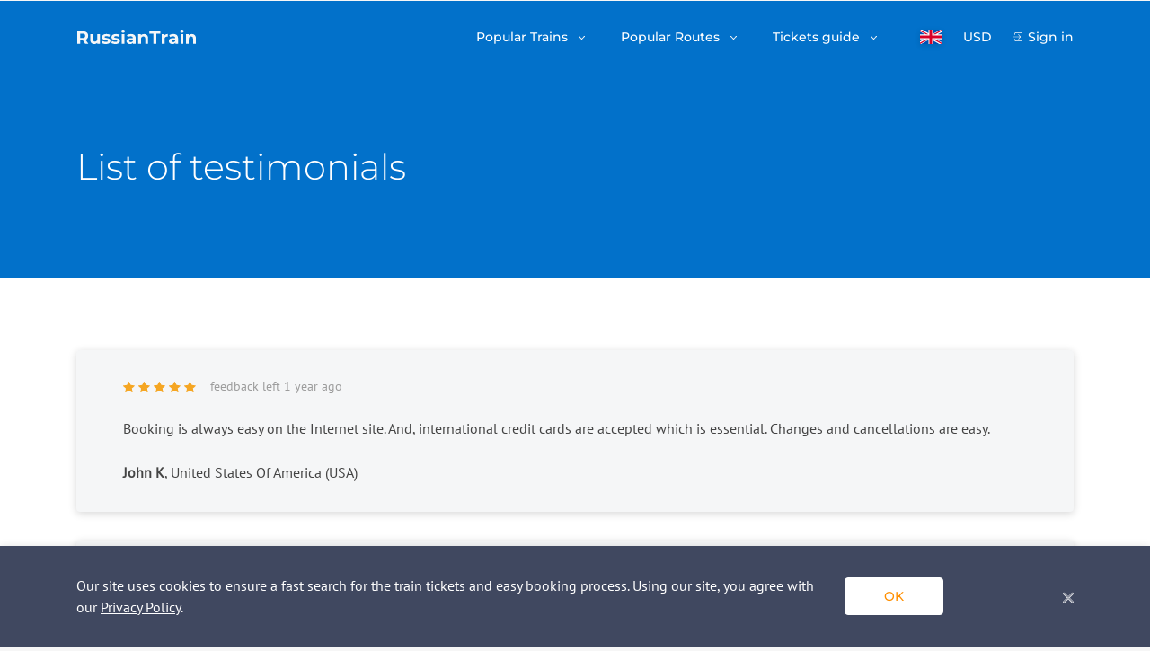

--- FILE ---
content_type: text/html; charset=UTF-8
request_url: https://www.russiantrain.com/review
body_size: 8137
content:
<!DOCTYPE html>
<html lang="en">
<head>

<script>(function(w,d,s,l,i){w[l]=w[l]||[];w[l].push({'gtm.start':
new Date().getTime(),event:'gtm.js'});var f=d.getElementsByTagName(s)[0],
j=d.createElement(s),dl=l!='dataLayer'?'&l='+l:'';j.async=true;j.src=
'https://www.googletagmanager.com/gtm.js?id='+i+dl;f.parentNode.insertBefore(j,f);
})(window,document,'script','dataLayer', 'GTM-PJ9ZQ57');</script>

<title>List of testimonials</title>
<meta charset="UTF-8">
<meta http-equiv="X-UA-Compatible" content="IE=edge">
<meta name="viewport" content="width=device-width, initial-scale=1">
<link href="https://fonts.googleapis.com/css?family=Montserrat:300,400,500,600,700" rel="stylesheet">
<link href="https://fonts.googleapis.com/css?family=PT+Sans" rel="stylesheet">
<meta name="csrf-param" content="_csrf-rt">
<meta name="csrf-token" content="4CNT-4rWzuy0fPzJCx4BVwRVo_0Wa00_Wf8XmcWogQ2Eex2S1aK8r_gxroRHK0oNPQTVt09GJA0brHWhos70Tg==">
<link href="/static/newDesign/common/bootstrap.min.css?v=1582635070" rel="stylesheet">
<link href="https://cdnjs.cloudflare.com/ajax/libs/twitter-bootstrap/4.0.0/css/bootstrap.min.css" rel="stylesheet">
<link href="https://cdnjs.cloudflare.com/ajax/libs/pikaday/1.6.1/css/pikaday.min.css" rel="stylesheet">
<link href="/assets/css-compress/4c371c0bef526bc767c43349af28e8da.css?v=1688075016" rel="stylesheet">
<script>var exchanges={"EUR":"0.011977","RUB":"1.000000","USD":"0.013547"};
var apiUrl="https:\/\/api.russiantrain.com\/";
var ajaxBaseUrl="\/";
var lang="en";
var baseUrl="https:\/\/www.russiantrain.com\/";
var isIm=true;</script></head>
<body class="menu-transparent">
<noscript>
<iframe src="https://www.googletagmanager.com/ns.html?id=GTM-PJ9ZQ57"
height="0" width="0"
style="display:none;visibility:hidden">
</iframe>
</noscript>

<script>
(function (w, d, t, r, u) {
var f, n, i;
w[u] = w[u] || [], f = function () {
var o = {ti: "26027136"};
o.q = w[u], w[u] = new UET(o), w[u].push("pageLoad")
}, n = d.createElement(t), n.src = r, n.async = 1, n.onload = n.onreadystatechange = function () {
var s = this.readyState;
s && s !== "loaded" && s !== "complete" || (f(), n.onload = n.onreadystatechange = null)
}, i = d.getElementsByTagName(t)[0], i.parentNode.insertBefore(n, i)
})(window, document, "script", "//bat.bing.com/bat.js", "uetq");
</script>
<div class="wrapper">
<header class="header ">
<div class="container">
<div class="row">
<div class="col-12 header__container">
<nav class="navbar navbar-expand-lg d-flex justify-content-between">
<a class="d-block navbar__logo" href="/">
<svg xmlns="http://www.w3.org/2000/svg" width="133" height="17" viewBox="0 0 133 17">
<path fill="#F5F6F7" fill-rule="evenodd"
d="M9.921 15.839l-2.7-3.925H4.24v3.925H1V1.751h6.06c1.241 0 2.318.208 3.231.624.914.416 1.617 1.006 2.11 1.77.494.766.74 1.671.74 2.718 0 1.046-.25 1.949-.75 2.707-.5.758-1.21 1.338-2.13 1.74l3.14 4.529h-3.48zm-.06-8.976c0-.792-.253-1.399-.76-1.821-.507-.423-1.247-.634-2.22-.634H4.24v4.91h2.64c.973 0 1.713-.214 2.22-.644.507-.43.76-1.033.76-1.811zM26.324 5.01V15.84h-2.96v-1.288a4.14 4.14 0 0 1-1.48 1.077 4.632 4.632 0 0 1-1.861.372c-1.414 0-2.534-.41-3.36-1.228-.827-.818-1.24-2.032-1.24-3.642V5.01h3.12v5.656c0 1.744.726 2.616 2.18 2.616.747 0 1.347-.245 1.8-.735.454-.49.68-1.217.68-2.183V5.01h3.12zM32.844 16c-.893 0-1.766-.11-2.62-.332-.853-.221-1.533-.5-2.04-.835l1.04-2.254c.48.308 1.06.56 1.74.754.68.195 1.347.292 2 .292 1.321 0 1.981-.329 1.981-.986 0-.309-.18-.53-.54-.664-.36-.134-.913-.248-1.66-.342-.88-.134-1.607-.289-2.18-.463a3.38 3.38 0 0 1-1.49-.926c-.42-.443-.63-1.073-.63-1.892 0-.684.196-1.291.59-1.821.393-.53.966-.943 1.72-1.238.753-.295 1.643-.443 2.67-.443.76 0 1.517.084 2.27.252.754.168 1.377.399 1.87.694l-1.04 2.234a6.18 6.18 0 0 0-3.1-.805c-.667 0-1.167.094-1.5.282-.334.188-.5.43-.5.724 0 .336.18.57.54.705.36.134.933.261 1.72.382.88.148 1.6.305 2.16.473.56.168 1.047.473 1.46.916.414.443.62 1.06.62 1.851 0 .671-.2 1.268-.6 1.792-.4.523-.983.929-1.75 1.217-.767.289-1.677.433-2.73.433zm10.622 0c-.893 0-1.766-.11-2.62-.332-.853-.221-1.534-.5-2.04-.835l1.04-2.254c.48.308 1.06.56 1.74.754.68.195 1.347.292 2 .292 1.32 0 1.98-.329 1.98-.986 0-.309-.18-.53-.54-.664-.36-.134-.913-.248-1.66-.342-.88-.134-1.606-.289-2.18-.463a3.38 3.38 0 0 1-1.49-.926c-.42-.443-.63-1.073-.63-1.892 0-.684.196-1.291.59-1.821.393-.53.967-.943 1.72-1.238.754-.295 1.644-.443 2.67-.443.76 0 1.517.084 2.27.252.754.168 1.378.399 1.871.694l-1.04 2.234a6.18 6.18 0 0 0-3.1-.805c-.667 0-1.167.094-1.5.282-.334.188-.5.43-.5.724 0 .336.18.57.54.705.36.134.933.261 1.72.382.88.148 1.6.305 2.16.473.56.168 1.047.473 1.46.916.414.443.62 1.06.62 1.851 0 .671-.2 1.268-.6 1.792-.4.523-.983.929-1.75 1.217-.767.289-1.677.433-2.73.433zm7.001-10.989h3.121V15.84h-3.12V5.011zm1.56-1.51c-.573 0-1.04-.167-1.4-.502a1.636 1.636 0 0 1-.54-1.248c0-.496.18-.912.54-1.248.36-.335.827-.503 1.4-.503.574 0 1.04.161 1.4.483.361.322.541.725.541 1.208 0 .523-.18.956-.54 1.298-.36.342-.827.513-1.4.513zm8.802 1.35c1.667 0 2.947.398 3.84 1.197.894.798 1.34 2.002 1.34 3.612v6.179h-2.92v-1.348C62.503 15.497 61.41 16 59.81 16c-.827 0-1.544-.14-2.15-.423-.607-.281-1.07-.67-1.39-1.167a3.052 3.052 0 0 1-.48-1.69c0-1.007.376-1.798 1.13-2.375.753-.577 1.916-.866 3.49-.866h2.48c0-.684-.206-1.21-.62-1.58-.413-.369-1.033-.553-1.86-.553-.573 0-1.137.09-1.69.272a4.462 4.462 0 0 0-1.41.734l-1.12-2.194c.586-.415 1.29-.737 2.11-.966a9.4 9.4 0 0 1 2.53-.342zm-.24 9.036c.533 0 1.007-.124 1.42-.373.414-.248.707-.613.88-1.096V11.31h-2.14c-1.28 0-1.92.422-1.92 1.268 0 .402.156.72.47.956.313.234.743.352 1.29.352zM75.371 4.85c1.334 0 2.41.403 3.23 1.208.82.805 1.23 1.999 1.23 3.582v6.199h-3.12v-5.716c0-.858-.186-1.5-.56-1.922-.373-.422-.913-.634-1.62-.634-.787 0-1.413.245-1.88.735-.467.49-.7 1.217-.7 2.184v5.353h-3.12V5.011h2.98V6.28a4.137 4.137 0 0 1 1.54-1.056 5.337 5.337 0 0 1 2.02-.373zm10.402-.442h-4.48V1.75h12.201v2.657h-4.48v11.431h-3.241V4.408zM97.995 6.44c.373-.523.876-.919 1.51-1.187.633-.269 1.363-.403 2.19-.403v2.898c-.346-.026-.58-.04-.7-.04-.893 0-1.593.252-2.1.755-.507.503-.76 1.258-.76 2.264v5.112h-3.12V5.011h2.98v1.43zm9.981-1.59c1.667 0 2.947.4 3.84 1.198.894.798 1.341 2.002 1.341 3.612v6.179h-2.92v-1.348c-.587 1.006-1.68 1.509-3.28 1.509-.828 0-1.545-.14-2.151-.423-.607-.281-1.07-.67-1.39-1.167a3.052 3.052 0 0 1-.48-1.69c0-1.007.376-1.798 1.13-2.375.753-.577 1.917-.866 3.49-.866h2.48c0-.684-.206-1.21-.62-1.58-.413-.369-1.033-.553-1.86-.553-.573 0-1.137.09-1.69.272a4.462 4.462 0 0 0-1.41.734l-1.12-2.194c.586-.415 1.29-.737 2.11-.966a9.4 9.4 0 0 1 2.53-.342zm-.24 9.037c.534 0 1.007-.124 1.42-.373.414-.248.707-.613.88-1.096V11.31h-2.14c-1.28 0-1.92.422-1.92 1.268 0 .402.157.72.47.956.313.234.743.352 1.29.352zm8.241-8.876h3.12V15.84h-3.12V5.011zm1.56-1.51c-.573 0-1.04-.167-1.4-.502a1.636 1.636 0 0 1-.54-1.248c0-.496.18-.912.54-1.248.36-.335.827-.503 1.4-.503.574 0 1.04.161 1.4.483.36.322.541.725.541 1.208 0 .523-.18.956-.54 1.298-.36.342-.827.513-1.4.513zm11.002 1.35c1.334 0 2.41.402 3.23 1.207.82.805 1.231 1.999 1.231 3.582v6.199h-3.12v-5.716c0-.858-.187-1.5-.56-1.922-.374-.422-.914-.634-1.62-.634-.788 0-1.414.245-1.881.735-.467.49-.7 1.217-.7 2.184v5.353h-3.12V5.011h2.98V6.28a4.137 4.137 0 0 1 1.54-1.056 5.337 5.337 0 0 1 2.02-.373z"/>
</svg>
</a>
<div class="hamburger hamburger--slider d-lg-none rtjs-menu-button" data-toggle="collapse"
data-target="#mainMenu" aria-controls="mainMenu" aria-expanded="false"
aria-label="Toggle navigation">
<div class="hamburger-box">
<div class="hamburger-inner"></div>
</div>
</div>
<div class="collapse navbar-collapse flex-grow-0">
<ul class="navbar-nav mr-auto pt-6 pt-lg-0">
<li class="nav-item dropdown">
<a href="#" class="nav-link dropdown-toggle d-flex align-items-center d-lg-block py-4 py-lg-0" role="button"
data-toggle="dropdown" aria-haspopup="true" aria-expanded="false">
Popular Trains </a>
<div class="dropdown-menu shadow-1" aria-labelledby="navbarDropdown">
<div class="d-flex d-lg-none dropdown-back">
Popular Trains </div>
<a class="dropdown-item" href="/sapsan">Sapsan</a> <a class="dropdown-item" href="/allegro">Allegro</a> <a class="dropdown-item" href="/trains">All trains</a> </div>
</li>
<li class="nav-item dropdown">
<a href="#" class="nav-link dropdown-toggle d-flex align-items-center d-lg-block py-4 py-lg-0" role="button"
data-toggle="dropdown" aria-haspopup="true" aria-expanded="false">
Popular Routes </a>
<div class="dropdown-menu shadow-1" aria-labelledby="navbarDropdown">
<div class="d-flex d-lg-none dropdown-back">
Popular Routes </div>
<a class="dropdown-item" href="/routes/moscow-st-petersburg">Moscow - St. Petersburg</a> <a class="dropdown-item" href="/routes/helsinki-st-petersburg">Helsinki - St. Petersburg</a> <a class="dropdown-item" href="/trans_siberian">Trans-Siberian</a> <a class="dropdown-item" href="/routes">All routes and timetables</a> </div>
</li>
<li class="nav-item dropdown">
<a href="#" class="nav-link dropdown-toggle d-flex align-items-center d-lg-block py-4 py-lg-0" role="button"
data-toggle="dropdown" aria-haspopup="true" aria-expanded="false">
Tickets guide </a>
<div class="dropdown-menu shadow-1" aria-labelledby="navbarDropdown">
<div class="d-flex d-lg-none dropdown-back">
Tickets guide </div>
<a class="dropdown-item" href="/train_types">Russian train types</a> <a class="dropdown-item" href="/carriage_classes">Carriage classes of Russian trains</a> <a class="dropdown-item" href="/st_petersburg_railway_stations">St. Petersburg Railway Stations</a> <a class="dropdown-item" href="/moscow_railway_stations">Moscow Railway Stations</a> <a class="dropdown-item" href="/train_tickets">Ticket types</a> <a class="dropdown-item" href="/group_travel">Group travel</a> <a class="dropdown-item" href="/child_policy">Child policy</a> <a class="dropdown-item" href="/change_tickets">Change ticket request</a> <a class="dropdown-item" href="/cancel_tickets">Cancel Tickets</a> </div>
</li>
<li class="nav-item dropdown-click lang">
<a class="nav-link dropdown-toggle lang__selected d-flex align-items-center d-lg-block py-4 py-lg-0"
href="#" role="button"
data-toggle="dropdown" aria-haspopup="true" aria-expanded="false">
<div class="lang__menu-item shadow-1 lang__menu-item--en"><span class="lang-name">English</span></div> </a>
<div class="dropdown-menu lang__menu shadow-1" aria-labelledby="navbarDropdown">
<div class="d-flex d-lg-none dropdown-back"><div class="lang__menu-item shadow-1 lang__menu-item--en"></div> Language </div>
<a href="/review"><div class="lang__menu-item lang__menu-item--en"><span class="lang-name">English</span></div></a> <a href="/fr/review"><div class="lang__menu-item lang__menu-item--fr"><span class="lang-name">Francês</span></div></a> <a href="/es/review"><div class="lang__menu-item lang__menu-item--es"><span class="lang-name">Español</span></div></a> <a href="/it/review"><div class="lang__menu-item lang__menu-item--it"><span class="lang-name">Italiano</span></div></a> <a href="/pt/review"><div class="lang__menu-item lang__menu-item--pt"><span class="lang-name">Português</span></div></a> <a href="/de/review"><div class="lang__menu-item lang__menu-item--de"><span class="lang-name">Deutsch</span></div></a> </div>
</li>
<li class="nav-item dropdown-click currency pb-6 py-lg-0">
<a class="nav-link dropdown-toggle currency__selected d-flex align-items-center d-lg-block py-4 py-lg-0"
href="#" role="button"
data-toggle="dropdown" aria-haspopup="true" aria-expanded="false">
USD </a>
<div class="dropdown-menu currency__menu shadow-1" aria-labelledby="navbarDropdown">
<div class="d-flex d-lg-none dropdown-back">Currency</div>
<div class="currency__menu-item" data-currency="USD" style="display:none">USD</div> <div class="currency__menu-item" data-currency="RUB" style="display:block">RUB</div> <div class="currency__menu-item" data-currency="EUR" style="display:block">EUR</div> </div>
</li>
<li class="nav-item sign-in py-4 py-lg-0">
<a class="nav-link sign-in__item" href="/login">Sign in</a> </li>
</ul>
</div>
</nav>
</div>
</div>
</div>
</header>
<div class="header__fixed">
<div class="container">
<div class="row">
<div class="col-12 header__fixed-wrapper"></div>
</div>
</div>
</div>
<div id="quick-request-container"></div>
<div class="main-content">
<section class="review-banner">
<div class="container">
<div class="row">
<div class="col-12">
<h1 class="review-banner__title">
List of testimonials </h1>
</div>
</div>
</div>
</section>
<div class="review-widget-wrap">
<section id="w0" class="review-widget review py-15 py-lg-20"><div class='container'><div class='row'><div class='col-12'><div class="review__item shadow-2" data-key="36010">
<div class="rating d-flex">
<ul class="rating__rate">
<li class="active"></li>
<li class="active"></li>
<li class="active"></li>
<li class="active"></li>
<li class="active"></li>
</ul>
<div class="date">
feedback left 1 year ago </div>
</div>
<div class="text">
Booking is always easy on the Internet site. And, international credit cards are accepted which is essential. Changes and cancellations are easy.</div>
<div class="author">
<span>John K</span>,
United States Of America (USA)</div></div>
<div class="review__item shadow-2" data-key="35975">
<div class="rating d-flex">
<ul class="rating__rate">
<li class="active"></li>
<li class="active"></li>
<li class="active"></li>
<li class="active"></li>
<li class="active"></li>
</ul>
<div class="date">
feedback left 1 year ago </div>
</div>
<div class="text">
The booking experience is wonderful- I have used it previously for tickets to Belgorod. Of course, ability to use US-issued credit cards is essential. The ticket cancellation process is easy. The maps of the trains- for seat selection, is very easy to use. And, when sending an email to customer service, a representative responds quickly and with assistance that is personal and usable. A really good company!</div>
<div class="author">
<span>John K</span>,
United States Of America (USA)</div></div>
<div class="review__item shadow-2" data-key="35898">
<div class="rating d-flex">
<ul class="rating__rate">
<li class="active"></li>
<li class="active"></li>
<li class="active"></li>
<li class="active"></li>
<li class="active"></li>
</ul>
<div class="date">
feedback left 1 year ago </div>
</div>
<div class="text">
Easy and fast</div>
<div class="author">
<span>Marcello Borra</span>,
Italy</div></div>
<div class="review__item shadow-2" data-key="35836">
<div class="rating d-flex">
<ul class="rating__rate">
<li class="active"></li>
<li class="active"></li>
<li class="active"></li>
<li class="active"></li>
<li class="active"></li>
</ul>
<div class="date">
feedback left 1 year ago </div>
</div>
<div class="text">
Easy and simple</div>
<div class="author">
<span>AndyL</span>,
Ireland</div></div>
<div class="review__item shadow-2" data-key="35792">
<div class="rating d-flex">
<ul class="rating__rate">
<li class="active"></li>
<li class="active"></li>
<li class="active"></li>
<li class="active"></li>
<li class="active"></li>
</ul>
<div class="date">
feedback left 1 year ago </div>
</div>
<div class="text">
للاسف تحتاج الى تطوير اكثر من كذا</div>
<div class="author">
<span>عبدالرحمن </span>,
Saudi Arabia</div></div>
<div class="review__item shadow-2" data-key="35735">
<div class="rating d-flex">
<ul class="rating__rate">
<li class="active"></li>
<li class="active"></li>
<li class="active"></li>
<li class="active"></li>
<li class="active"></li>
</ul>
<div class="date">
feedback left 1 year ago </div>
</div>
<div class="text">
Very good </div>
<div class="author">
<span>Ok</span>,
Saudi Arabia</div></div>
<div class="review__item shadow-2" data-key="35610">
<div class="rating d-flex">
<ul class="rating__rate">
<li class="active"></li>
<li class="active"></li>
<li class="active"></li>
<li class="active"></li>
<li class="active"></li>
</ul>
<div class="date">
feedback left 1 year ago </div>
</div>
<div class="text">
simple and quick reservation via the website from Belgium</div>
<div class="author">
<span>Денис </span>,
Russian Federation</div></div>
<div class="review__item shadow-2" data-key="35464">
<div class="rating d-flex">
<ul class="rating__rate">
<li class="active"></li>
<li class="active"></li>
<li class="active"></li>
<li class="active"></li>
<li class="active"></li>
</ul>
<div class="date">
feedback left 1 year ago </div>
</div>
<div class="text">
Easy to book&payment</div>
<div class="author">
<span>Tekmen</span>,
Turkey</div></div>
<div class="review__item shadow-2" data-key="35373">
<div class="rating d-flex">
<ul class="rating__rate">
<li class="active"></li>
<li class="active"></li>
<li class="active"></li>
<li class="active"></li>
<li class="active"></li>
</ul>
<div class="date">
feedback left 1 year ago </div>
</div>
<div class="text">
Easy and perfect</div>
<div class="author">
<span>Marco Cilio</span>,
Italy</div></div>
<div class="review__item shadow-2" data-key="35291">
<div class="rating d-flex">
<ul class="rating__rate">
<li class="active"></li>
<li class="active"></li>
<li class="active"></li>
<li class="active"></li>
<li class="active"></li>
</ul>
<div class="date">
feedback left 1 year ago </div>
</div>
<div class="text">
Very easy and fast to book online</div>
<div class="author">
<span>Meiling</span>,
Taiwan, Province of China</div></div>
<div class="review__item shadow-2" data-key="35263">
<div class="rating d-flex">
<ul class="rating__rate">
<li class="active"></li>
<li class="active"></li>
<li class="active"></li>
<li class="active"></li>
<li class="active"></li>
</ul>
<div class="date">
feedback left 1 year ago </div>
</div>
<div class="text">
Super </div>
<div class="author">
<span>Si</span>,
Armenia</div></div>
<div class="review__item shadow-2" data-key="35118">
<div class="rating d-flex">
<ul class="rating__rate">
<li class="active"></li>
<li class="active"></li>
<li class="active"></li>
<li class="active"></li>
<li class="active"></li>
</ul>
<div class="date">
feedback left 1 year ago </div>
</div>
<div class="text">
</div>
<div class="author">
<span>Jean philippe </span>,
France</div></div>
<div class="review__item shadow-2" data-key="35085">
<div class="rating d-flex">
<ul class="rating__rate">
<li class="active"></li>
<li class="active"></li>
<li class="active"></li>
<li class="active"></li>
<li class="active"></li>
</ul>
<div class="date">
feedback left 1 year ago </div>
</div>
<div class="text">
very easy</div>
<div class="author">
<span>thomas</span>,
Germany</div></div>
<div class="review__item shadow-2" data-key="34726">
<div class="rating d-flex">
<ul class="rating__rate">
<li class="active"></li>
<li class="active"></li>
<li class="active"></li>
<li class="active"></li>
<li class="active"></li>
</ul>
<div class="date">
feedback left 1 year ago </div>
</div>
<div class="text">
Easy to use</div>
<div class="author">
<span>Rajeev Thomas</span>,
India</div></div>
<div class="review__item shadow-2" data-key="34481">
<div class="rating d-flex">
<ul class="rating__rate">
<li class="active"></li>
<li class="active"></li>
<li class="active"></li>
<li class="active"></li>
<li class="active"></li>
</ul>
<div class="date">
feedback left 1 year ago </div>
</div>
<div class="text">
Very good</div>
<div class="author">
<span>Tito </span>,
Italy</div></div>
</div></div><div class='row'><div class='col-12'><div class='review__pagination mt-15 mt-sm-13 d-flex justify-content-center align-items-center flex-column'><div class="pagination"><span class="d-flex align-items-center justify-content-center pag-item nav-left disabled"><span><i class="rt-icons icon-arrow-right"></i></span></span>
<span class="d-flex align-items-center justify-content-center pag-item active"><a href="#" data-page="0" data-href="/review/get?type=1&amp;page=1">1</a></span>
<span class="d-flex align-items-center justify-content-center pag-item"><a href="#" data-page="1" data-href="/review/get?type=1&amp;page=2">2</a></span>
<span class="d-flex align-items-center justify-content-center pag-item"><a href="#" data-page="2" data-href="/review/get?type=1&amp;page=3">3</a></span>
<span class="d-flex align-items-center justify-content-center pag-item"><a href="#" data-page="3" data-href="/review/get?type=1&amp;page=4">4</a></span>
<span class="d-flex align-items-center justify-content-center pag-item"><a href="#" data-page="4" data-href="/review/get?type=1&amp;page=5">5</a></span>
<span class="d-flex align-items-center justify-content-center pag-item"><a href="#" data-page="5" data-href="/review/get?type=1&amp;page=6">6</a></span>
<span class="d-flex align-items-center justify-content-center pag-item"><a href="#" data-page="6" data-href="/review/get?type=1&amp;page=7">7</a></span>
<span class="d-flex align-items-center justify-content-center pag-item"><a href="#" data-page="7" data-href="/review/get?type=1&amp;page=8">8</a></span>
<span class="d-flex align-items-center justify-content-center pag-item"><a href="#" data-page="8" data-href="/review/get?type=1&amp;page=9">9</a></span>
<span class="d-flex align-items-center justify-content-center pag-item"><a href="#" data-page="9" data-href="/review/get?type=1&amp;page=10">10</a></span>
<span class="d-flex align-items-center justify-content-center pag-item nav-right"><a href="#" data-page="1" data-href="/review/get?type=1&amp;page=2"><i class="rt-icons icon-arrow-right"></i></a></span></div></div></div></div></div></section>
</div>
</div>
<div class="footer-spacer"></div>
</div>
<footer class="footer footer--white pt-10 pt-lg-15 pb-10">
<div class="container">
<div class="row">
<div id="accordionFooter" class="col-12 d-block d-lg-flex align-items-start justify-content-between footer-menu">
<div class="footer-menu__item w-100">
<div id="heading-1" class="footer-menu__title">
<div class="footer-menu__title-collapse align-items-center d-flex justify-content-between" data-toggle="collapse" data-target="#collapse-1" aria-expanded="false" aria-controls="collapse-1">
Search tickets <i class="rt-icons icon-arrow-down-navigate d-lg-none" aria-hidden="true"></i>
</div>
</div>
<div id="collapse-1" class="rtjs-footer-accordion collapse show" aria-labelledby="heading-1" data-parent="#accordionFooter">
<ul class="footer-menu__body">
<li>
<a href="/routes/st-petersburg-moscow">St. Petersburg - Moscow</a> </li>
<li>
<a href="/sapsan">Sapsan</a> </li>
<li>
<a href="/allegro">Allegro</a> </li>
<li>
<a href="/trans_siberian">Trans-Siberian</a> </li>
</ul>
</div>
</div>
<div class="footer-menu__item w-100">
<div id="heading-2" class="footer-menu__title">
<div class="footer-menu__title-collapse align-items-center d-flex justify-content-between" data-toggle="collapse" data-target="#collapse-2" aria-expanded="false" aria-controls="collapse-2">
FAQ <i class="rt-icons icon-arrow-down-navigate d-lg-none" aria-hidden="true"></i>
</div>
</div>
<div id="collapse-2" class="rtjs-footer-accordion collapse show" aria-labelledby="heading-2" data-parent="#accordionFooter">
<ul class="footer-menu__body">
<li>
<a href="/train_types">Russian train types</a> </li>
<li>
<a href="/carriage_classes">Carriage classes of Russian trains</a> </li>
<li>
<a href="/st_petersburg_railway_stations">St. Petersburg Railway Stations</a> </li>
<li>
<a href="/moscow_railway_stations">Moscow Railway Stations</a> </li>
<li>
<a href="/faq">Frequently asked questions</a> </li>
<li>
<a href="/important_information_about_etickets">Information on e-tickets</a> </li>
</ul>
</div>
</div>
<div class="footer-menu__item w-100">
<div id="heading-3" class="footer-menu__title">
<div class="footer-menu__title-collapse align-items-center d-flex justify-content-between" data-toggle="collapse" data-target="#collapse-3" aria-expanded="false" aria-controls="collapse-3">
Tickets Guide <i class="rt-icons icon-arrow-down-navigate d-lg-none" aria-hidden="true"></i>
</div>
</div>
<div id="collapse-3" class="rtjs-footer-accordion collapse show" aria-labelledby="heading-3" data-parent="#accordionFooter">
<ul class="footer-menu__body">
<li>
<a href="/routes">Routes & timetables</a> </li>
<li>
<a href="/group_travel">Group travel</a> </li>
<li>
<a href="/train_tickets">Ticket types</a> </li>
<li>
<a href="/child_policy">Child policy</a> </li>
<li>
<a href="/change_tickets">Change ticket request</a> </li>
<li>
<a href="/cancel_tickets">Cancel Tickets</a> </li>
</ul>
</div>
</div>
<div class="footer-menu__item w-100">
<div id="heading-4" class="footer-menu__title">
<div class="footer-menu__title-collapse align-items-center d-flex justify-content-between" data-toggle="collapse" data-target="#collapse-4" aria-expanded="false" aria-controls="collapse-4">
Affilate Program <i class="rt-icons icon-arrow-down-navigate d-lg-none" aria-hidden="true"></i>
</div>
</div>
<div id="collapse-4" class="rtjs-footer-accordion collapse show" aria-labelledby="heading-4" data-parent="#accordionFooter">
<ul class="footer-menu__body">
<li>
<a href="/for_partners">For website owners</a> </li>
<li>
<a href="/for_agents">For travel agents</a> </li>
</ul>
</div>
</div>
<div class="footer-menu__item w-100">
<div id="heading-5" class="footer-menu__title">
<div class="footer-menu__title-collapse align-items-center d-flex justify-content-between" data-toggle="collapse" data-target="#collapse-5" aria-expanded="false" aria-controls="collapse-5">
Contact us <i class="rt-icons icon-arrow-down-navigate d-lg-none" aria-hidden="true"></i>
</div>
</div>
<div id="collapse-5" class="rtjs-footer-accordion collapse show" aria-labelledby="heading-5" data-parent="#accordionFooter">
<ul class="footer-menu__body">
<li>
<a href="/about_us">About us</a> </li>
<li>
<a href="/contact_us">Contacts</a> </li>
</ul>
</div>
</div>
</div>
<div class="col-12 col-lg-4 payment-methods">
<div class="payment-methods__title">Payment methods</div>
<div class="d-flex flex-row">
<div class="payment-methods__item payment-methods__item--master-card d-flex flex-column align-items-center justify-content-center"></div>
<div class="payment-methods__item payment-methods__item--visa d-flex flex-column align-items-center justify-content-center"></div>

</div>
</div>
</div>
<div class="row">
<div class="col-12">
<hr class="mt-8 mt-lg-10 mb-4">
</div>
</div>
<div class="row">
<div class="col-12 col-sm-6 col-lg-3 mb-6 mb-sm-0 order-1">
<div class="footer-copyright">
<a href="#" class="footer-copyright__logo mb-2">
<svg xmlns="http://www.w3.org/2000/svg" width="133" height="17" viewBox="0 0 133 17">
<path fill="#F5F6F7" fill-rule="evenodd"
d="M9.921 15.839l-2.7-3.925H4.24v3.925H1V1.751h6.06c1.241 0 2.318.208 3.231.624.914.416 1.617 1.006 2.11 1.77.494.766.74 1.671.74 2.718 0 1.046-.25 1.949-.75 2.707-.5.758-1.21 1.338-2.13 1.74l3.14 4.529h-3.48zm-.06-8.976c0-.792-.253-1.399-.76-1.821-.507-.423-1.247-.634-2.22-.634H4.24v4.91h2.64c.973 0 1.713-.214 2.22-.644.507-.43.76-1.033.76-1.811zM26.324 5.01V15.84h-2.96v-1.288a4.14 4.14 0 0 1-1.48 1.077 4.632 4.632 0 0 1-1.861.372c-1.414 0-2.534-.41-3.36-1.228-.827-.818-1.24-2.032-1.24-3.642V5.01h3.12v5.656c0 1.744.726 2.616 2.18 2.616.747 0 1.347-.245 1.8-.735.454-.49.68-1.217.68-2.183V5.01h3.12zM32.844 16c-.893 0-1.766-.11-2.62-.332-.853-.221-1.533-.5-2.04-.835l1.04-2.254c.48.308 1.06.56 1.74.754.68.195 1.347.292 2 .292 1.321 0 1.981-.329 1.981-.986 0-.309-.18-.53-.54-.664-.36-.134-.913-.248-1.66-.342-.88-.134-1.607-.289-2.18-.463a3.38 3.38 0 0 1-1.49-.926c-.42-.443-.63-1.073-.63-1.892 0-.684.196-1.291.59-1.821.393-.53.966-.943 1.72-1.238.753-.295 1.643-.443 2.67-.443.76 0 1.517.084 2.27.252.754.168 1.377.399 1.87.694l-1.04 2.234a6.18 6.18 0 0 0-3.1-.805c-.667 0-1.167.094-1.5.282-.334.188-.5.43-.5.724 0 .336.18.57.54.705.36.134.933.261 1.72.382.88.148 1.6.305 2.16.473.56.168 1.047.473 1.46.916.414.443.62 1.06.62 1.851 0 .671-.2 1.268-.6 1.792-.4.523-.983.929-1.75 1.217-.767.289-1.677.433-2.73.433zm10.622 0c-.893 0-1.766-.11-2.62-.332-.853-.221-1.534-.5-2.04-.835l1.04-2.254c.48.308 1.06.56 1.74.754.68.195 1.347.292 2 .292 1.32 0 1.98-.329 1.98-.986 0-.309-.18-.53-.54-.664-.36-.134-.913-.248-1.66-.342-.88-.134-1.606-.289-2.18-.463a3.38 3.38 0 0 1-1.49-.926c-.42-.443-.63-1.073-.63-1.892 0-.684.196-1.291.59-1.821.393-.53.967-.943 1.72-1.238.754-.295 1.644-.443 2.67-.443.76 0 1.517.084 2.27.252.754.168 1.378.399 1.871.694l-1.04 2.234a6.18 6.18 0 0 0-3.1-.805c-.667 0-1.167.094-1.5.282-.334.188-.5.43-.5.724 0 .336.18.57.54.705.36.134.933.261 1.72.382.88.148 1.6.305 2.16.473.56.168 1.047.473 1.46.916.414.443.62 1.06.62 1.851 0 .671-.2 1.268-.6 1.792-.4.523-.983.929-1.75 1.217-.767.289-1.677.433-2.73.433zm7.001-10.989h3.121V15.84h-3.12V5.011zm1.56-1.51c-.573 0-1.04-.167-1.4-.502a1.636 1.636 0 0 1-.54-1.248c0-.496.18-.912.54-1.248.36-.335.827-.503 1.4-.503.574 0 1.04.161 1.4.483.361.322.541.725.541 1.208 0 .523-.18.956-.54 1.298-.36.342-.827.513-1.4.513zm8.802 1.35c1.667 0 2.947.398 3.84 1.197.894.798 1.34 2.002 1.34 3.612v6.179h-2.92v-1.348C62.503 15.497 61.41 16 59.81 16c-.827 0-1.544-.14-2.15-.423-.607-.281-1.07-.67-1.39-1.167a3.052 3.052 0 0 1-.48-1.69c0-1.007.376-1.798 1.13-2.375.753-.577 1.916-.866 3.49-.866h2.48c0-.684-.206-1.21-.62-1.58-.413-.369-1.033-.553-1.86-.553-.573 0-1.137.09-1.69.272a4.462 4.462 0 0 0-1.41.734l-1.12-2.194c.586-.415 1.29-.737 2.11-.966a9.4 9.4 0 0 1 2.53-.342zm-.24 9.036c.533 0 1.007-.124 1.42-.373.414-.248.707-.613.88-1.096V11.31h-2.14c-1.28 0-1.92.422-1.92 1.268 0 .402.156.72.47.956.313.234.743.352 1.29.352zM75.371 4.85c1.334 0 2.41.403 3.23 1.208.82.805 1.23 1.999 1.23 3.582v6.199h-3.12v-5.716c0-.858-.186-1.5-.56-1.922-.373-.422-.913-.634-1.62-.634-.787 0-1.413.245-1.88.735-.467.49-.7 1.217-.7 2.184v5.353h-3.12V5.011h2.98V6.28a4.137 4.137 0 0 1 1.54-1.056 5.337 5.337 0 0 1 2.02-.373zm10.402-.442h-4.48V1.75h12.201v2.657h-4.48v11.431h-3.241V4.408zM97.995 6.44c.373-.523.876-.919 1.51-1.187.633-.269 1.363-.403 2.19-.403v2.898c-.346-.026-.58-.04-.7-.04-.893 0-1.593.252-2.1.755-.507.503-.76 1.258-.76 2.264v5.112h-3.12V5.011h2.98v1.43zm9.981-1.59c1.667 0 2.947.4 3.84 1.198.894.798 1.341 2.002 1.341 3.612v6.179h-2.92v-1.348c-.587 1.006-1.68 1.509-3.28 1.509-.828 0-1.545-.14-2.151-.423-.607-.281-1.07-.67-1.39-1.167a3.052 3.052 0 0 1-.48-1.69c0-1.007.376-1.798 1.13-2.375.753-.577 1.917-.866 3.49-.866h2.48c0-.684-.206-1.21-.62-1.58-.413-.369-1.033-.553-1.86-.553-.573 0-1.137.09-1.69.272a4.462 4.462 0 0 0-1.41.734l-1.12-2.194c.586-.415 1.29-.737 2.11-.966a9.4 9.4 0 0 1 2.53-.342zm-.24 9.037c.534 0 1.007-.124 1.42-.373.414-.248.707-.613.88-1.096V11.31h-2.14c-1.28 0-1.92.422-1.92 1.268 0 .402.157.72.47.956.313.234.743.352 1.29.352zm8.241-8.876h3.12V15.84h-3.12V5.011zm1.56-1.51c-.573 0-1.04-.167-1.4-.502a1.636 1.636 0 0 1-.54-1.248c0-.496.18-.912.54-1.248.36-.335.827-.503 1.4-.503.574 0 1.04.161 1.4.483.36.322.541.725.541 1.208 0 .523-.18.956-.54 1.298-.36.342-.827.513-1.4.513zm11.002 1.35c1.334 0 2.41.402 3.23 1.207.82.805 1.231 1.999 1.231 3.582v6.199h-3.12v-5.716c0-.858-.187-1.5-.56-1.922-.374-.422-.914-.634-1.62-.634-.788 0-1.414.245-1.881.735-.467.49-.7 1.217-.7 2.184v5.353h-3.12V5.011h2.98V6.28a4.137 4.137 0 0 1 1.54-1.056 5.337 5.337 0 0 1 2.02-.373z"/>
</svg>
</a>
<div class="footer-copyright__text">© 2003 - 2026 «Anyday travel ltd»</div>
</div>
</div>
<div class="col-12 col-lg-6 order-3 order-lg-2 d-flex align-items-end mt-4 mt-sm-3 mt-md-4 mt-lg-0">
<div class="footer-copyright__text">
Tickets are provided by partners, including RZD-CPR Agreement N 299, FPC Agreement N FPC-22-316
Ticket prices are inclusive of service charge. This is a non-official OAO RZD website.
<p><br/>LLC "Anyday travel" (+7 921 327 30 40, from 8 a.m. till 9 p.m. GMT+3)
<br/>Minsk, Yakuba Kolasa street, 73/2 - 19 (info@russiantrain.com)
<br/>Registered by the Minsk Gorispolkom 9.03.2023 (TIN: 193676728)</p>
<p><img src="/img/bepaid_logos.svg" style="width: 100%;"></p>
</div>
</div>
<div class="col-12 col-sm-6 col-lg-3 order-2 order-lg-3 d-flex justify-content-sm-end">
<p>
<button class="btn btn-white-border quick-request-call">
Quick Request </button>
</p>
</div>
</div>
</div>
</footer>





<script>
//try {
// var pageTracker = _gat._createTracker("UA-431679-27");
// pageTracker._trackPageview();
//    // _gaq.push(['_setCustomVar', //, //, //]);
//  //} catch (err) {
// console.warn("error");
//}
//window.onerror = function (msg, url, line) {
// var preventErrorAlert = true;
// _gaq.push(["_trackEvent", "JS Error", msg, navigator.userAgent + " -> " + url + " : " + line, 0, true]);
// return preventErrorAlert;
//};
//jQuery.error = function (message) {
// _gaq.push(["_trackEvent", "jQuery Error", message, navigator.userAgent, 0, true]);
//}
(function (i, s, o, g, r, a, m) {
i['GoogleAnalyticsObject'] = r;
i[r] = i[r] || function () {
(i[r].q = i[r].q || []).push(arguments)
}, i[r].l = 1 * new Date();
a = s.createElement(o),
m = s.getElementsByTagName(o)[0];
a.async = 1;
a.src = g;
m.parentNode.insertBefore(a, m)
})(window, document, 'script', '//www.google-analytics.com/analytics.js', 'ga');
ga('create', 'UA-431679-27', 'auto');
ga('require', 'displayfeatures');
ga('set', 'dimension1', 'final_newDesign');
ga('set', 'dimension2', '0');
ga('set', 'dimension3', 'p2_im_mode_false_50');
ga('send', 'pageview');
</script>
<script src="https://ajax.googleapis.com/ajax/libs/jquery/3.2.1/jquery.min.js"></script>
<script src="https://cdnjs.cloudflare.com/ajax/libs/moment.js/2.20.1/moment-with-locales.min.js"></script>
<script src="https://cdnjs.cloudflare.com/ajax/libs/pikaday/1.6.1/pikaday.min.js"></script>
<script src="https://cdnjs.cloudflare.com/ajax/libs/jquery.mask/1.14.13/jquery.mask.min.js"></script>
<script src="/static/newDesign/plugins/daterangepicker/moment.min.js?v=1548937519"></script>
<script src="/static/newDesign/plugins/daterangepicker/daterangepicker.js?v=1573026716"></script>
<script src="/assets/js-compress/6a3901eb5a905002434bc59dded673a2.js?v=1657256364"></script>
<script>jQuery(function ($) {
});</script></body></html>